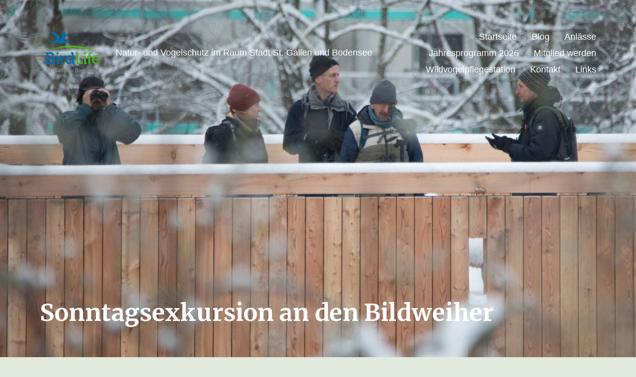

--- FILE ---
content_type: text/html; charset=UTF-8
request_url: https://birdlife-stgallen-bodensee.ch/sonntagsexkursion-an-den-bildweiher/
body_size: 17855
content:
<!DOCTYPE html>

<html class="no-js" lang="de">

	<head>

		<meta http-equiv="content-type" content="text/html" charset="UTF-8" />
		<meta name="viewport" content="width=device-width, initial-scale=1.0" />

		<link rel="profile" href="http://gmpg.org/xfn/11">

		<title>Sonntagsexkursion an den Bildweiher &#8211; BirdLife St. Gallen-Bodensee</title>
<meta name='robots' content='max-image-preview:large' />
	<style>img:is([sizes="auto" i], [sizes^="auto," i]) { contain-intrinsic-size: 3000px 1500px }</style>
	<link rel="alternate" type="application/rss+xml" title="BirdLife St. Gallen-Bodensee &raquo; Feed" href="https://birdlife-stgallen-bodensee.ch/feed/" />
<link rel="alternate" type="application/rss+xml" title="BirdLife St. Gallen-Bodensee &raquo; Kommentar-Feed" href="https://birdlife-stgallen-bodensee.ch/comments/feed/" />
<script type="text/javascript">
/* <![CDATA[ */
window._wpemojiSettings = {"baseUrl":"https:\/\/s.w.org\/images\/core\/emoji\/16.0.1\/72x72\/","ext":".png","svgUrl":"https:\/\/s.w.org\/images\/core\/emoji\/16.0.1\/svg\/","svgExt":".svg","source":{"concatemoji":"https:\/\/birdlife-stgallen-bodensee.ch\/wp-includes\/js\/wp-emoji-release.min.js?ver=6.8.3"}};
/*! This file is auto-generated */
!function(s,n){var o,i,e;function c(e){try{var t={supportTests:e,timestamp:(new Date).valueOf()};sessionStorage.setItem(o,JSON.stringify(t))}catch(e){}}function p(e,t,n){e.clearRect(0,0,e.canvas.width,e.canvas.height),e.fillText(t,0,0);var t=new Uint32Array(e.getImageData(0,0,e.canvas.width,e.canvas.height).data),a=(e.clearRect(0,0,e.canvas.width,e.canvas.height),e.fillText(n,0,0),new Uint32Array(e.getImageData(0,0,e.canvas.width,e.canvas.height).data));return t.every(function(e,t){return e===a[t]})}function u(e,t){e.clearRect(0,0,e.canvas.width,e.canvas.height),e.fillText(t,0,0);for(var n=e.getImageData(16,16,1,1),a=0;a<n.data.length;a++)if(0!==n.data[a])return!1;return!0}function f(e,t,n,a){switch(t){case"flag":return n(e,"\ud83c\udff3\ufe0f\u200d\u26a7\ufe0f","\ud83c\udff3\ufe0f\u200b\u26a7\ufe0f")?!1:!n(e,"\ud83c\udde8\ud83c\uddf6","\ud83c\udde8\u200b\ud83c\uddf6")&&!n(e,"\ud83c\udff4\udb40\udc67\udb40\udc62\udb40\udc65\udb40\udc6e\udb40\udc67\udb40\udc7f","\ud83c\udff4\u200b\udb40\udc67\u200b\udb40\udc62\u200b\udb40\udc65\u200b\udb40\udc6e\u200b\udb40\udc67\u200b\udb40\udc7f");case"emoji":return!a(e,"\ud83e\udedf")}return!1}function g(e,t,n,a){var r="undefined"!=typeof WorkerGlobalScope&&self instanceof WorkerGlobalScope?new OffscreenCanvas(300,150):s.createElement("canvas"),o=r.getContext("2d",{willReadFrequently:!0}),i=(o.textBaseline="top",o.font="600 32px Arial",{});return e.forEach(function(e){i[e]=t(o,e,n,a)}),i}function t(e){var t=s.createElement("script");t.src=e,t.defer=!0,s.head.appendChild(t)}"undefined"!=typeof Promise&&(o="wpEmojiSettingsSupports",i=["flag","emoji"],n.supports={everything:!0,everythingExceptFlag:!0},e=new Promise(function(e){s.addEventListener("DOMContentLoaded",e,{once:!0})}),new Promise(function(t){var n=function(){try{var e=JSON.parse(sessionStorage.getItem(o));if("object"==typeof e&&"number"==typeof e.timestamp&&(new Date).valueOf()<e.timestamp+604800&&"object"==typeof e.supportTests)return e.supportTests}catch(e){}return null}();if(!n){if("undefined"!=typeof Worker&&"undefined"!=typeof OffscreenCanvas&&"undefined"!=typeof URL&&URL.createObjectURL&&"undefined"!=typeof Blob)try{var e="postMessage("+g.toString()+"("+[JSON.stringify(i),f.toString(),p.toString(),u.toString()].join(",")+"));",a=new Blob([e],{type:"text/javascript"}),r=new Worker(URL.createObjectURL(a),{name:"wpTestEmojiSupports"});return void(r.onmessage=function(e){c(n=e.data),r.terminate(),t(n)})}catch(e){}c(n=g(i,f,p,u))}t(n)}).then(function(e){for(var t in e)n.supports[t]=e[t],n.supports.everything=n.supports.everything&&n.supports[t],"flag"!==t&&(n.supports.everythingExceptFlag=n.supports.everythingExceptFlag&&n.supports[t]);n.supports.everythingExceptFlag=n.supports.everythingExceptFlag&&!n.supports.flag,n.DOMReady=!1,n.readyCallback=function(){n.DOMReady=!0}}).then(function(){return e}).then(function(){var e;n.supports.everything||(n.readyCallback(),(e=n.source||{}).concatemoji?t(e.concatemoji):e.wpemoji&&e.twemoji&&(t(e.twemoji),t(e.wpemoji)))}))}((window,document),window._wpemojiSettings);
/* ]]> */
</script>
<style id='wp-emoji-styles-inline-css' type='text/css'>

	img.wp-smiley, img.emoji {
		display: inline !important;
		border: none !important;
		box-shadow: none !important;
		height: 1em !important;
		width: 1em !important;
		margin: 0 0.07em !important;
		vertical-align: -0.1em !important;
		background: none !important;
		padding: 0 !important;
	}
</style>
<link rel='stylesheet' id='wp-block-library-css' href='https://birdlife-stgallen-bodensee.ch/wp-includes/css/dist/block-library/style.min.css?ver=6.8.3' type='text/css' media='all' />
<style id='classic-theme-styles-inline-css' type='text/css'>
/*! This file is auto-generated */
.wp-block-button__link{color:#fff;background-color:#32373c;border-radius:9999px;box-shadow:none;text-decoration:none;padding:calc(.667em + 2px) calc(1.333em + 2px);font-size:1.125em}.wp-block-file__button{background:#32373c;color:#fff;text-decoration:none}
</style>
<style id='global-styles-inline-css' type='text/css'>
:root{--wp--preset--aspect-ratio--square: 1;--wp--preset--aspect-ratio--4-3: 4/3;--wp--preset--aspect-ratio--3-4: 3/4;--wp--preset--aspect-ratio--3-2: 3/2;--wp--preset--aspect-ratio--2-3: 2/3;--wp--preset--aspect-ratio--16-9: 16/9;--wp--preset--aspect-ratio--9-16: 9/16;--wp--preset--color--black: #000000;--wp--preset--color--cyan-bluish-gray: #abb8c3;--wp--preset--color--white: #ffffff;--wp--preset--color--pale-pink: #f78da7;--wp--preset--color--vivid-red: #cf2e2e;--wp--preset--color--luminous-vivid-orange: #ff6900;--wp--preset--color--luminous-vivid-amber: #fcb900;--wp--preset--color--light-green-cyan: #7bdcb5;--wp--preset--color--vivid-green-cyan: #00d084;--wp--preset--color--pale-cyan-blue: #8ed1fc;--wp--preset--color--vivid-cyan-blue: #0693e3;--wp--preset--color--vivid-purple: #9b51e0;--wp--preset--color--accent: #210068;--wp--preset--color--primary: #062421;--wp--preset--color--headings: #062421;--wp--preset--color--buttons-background: #eaaf77;--wp--preset--color--buttons-text: #ffffff;--wp--preset--color--secondary: #547473;--wp--preset--color--border: #84a4a5;--wp--preset--color--light-background: #94b5b5;--wp--preset--color--background: #e2eade;--wp--preset--gradient--vivid-cyan-blue-to-vivid-purple: linear-gradient(135deg,rgba(6,147,227,1) 0%,rgb(155,81,224) 100%);--wp--preset--gradient--light-green-cyan-to-vivid-green-cyan: linear-gradient(135deg,rgb(122,220,180) 0%,rgb(0,208,130) 100%);--wp--preset--gradient--luminous-vivid-amber-to-luminous-vivid-orange: linear-gradient(135deg,rgba(252,185,0,1) 0%,rgba(255,105,0,1) 100%);--wp--preset--gradient--luminous-vivid-orange-to-vivid-red: linear-gradient(135deg,rgba(255,105,0,1) 0%,rgb(207,46,46) 100%);--wp--preset--gradient--very-light-gray-to-cyan-bluish-gray: linear-gradient(135deg,rgb(238,238,238) 0%,rgb(169,184,195) 100%);--wp--preset--gradient--cool-to-warm-spectrum: linear-gradient(135deg,rgb(74,234,220) 0%,rgb(151,120,209) 20%,rgb(207,42,186) 40%,rgb(238,44,130) 60%,rgb(251,105,98) 80%,rgb(254,248,76) 100%);--wp--preset--gradient--blush-light-purple: linear-gradient(135deg,rgb(255,206,236) 0%,rgb(152,150,240) 100%);--wp--preset--gradient--blush-bordeaux: linear-gradient(135deg,rgb(254,205,165) 0%,rgb(254,45,45) 50%,rgb(107,0,62) 100%);--wp--preset--gradient--luminous-dusk: linear-gradient(135deg,rgb(255,203,112) 0%,rgb(199,81,192) 50%,rgb(65,88,208) 100%);--wp--preset--gradient--pale-ocean: linear-gradient(135deg,rgb(255,245,203) 0%,rgb(182,227,212) 50%,rgb(51,167,181) 100%);--wp--preset--gradient--electric-grass: linear-gradient(135deg,rgb(202,248,128) 0%,rgb(113,206,126) 100%);--wp--preset--gradient--midnight: linear-gradient(135deg,rgb(2,3,129) 0%,rgb(40,116,252) 100%);--wp--preset--font-size--small: 16px;--wp--preset--font-size--medium: 20px;--wp--preset--font-size--large: 24px;--wp--preset--font-size--x-large: 42px;--wp--preset--font-size--normal: 19px;--wp--preset--font-size--larger: 32px;--wp--preset--spacing--20: 0.44rem;--wp--preset--spacing--30: 0.67rem;--wp--preset--spacing--40: 1rem;--wp--preset--spacing--50: 1.5rem;--wp--preset--spacing--60: 2.25rem;--wp--preset--spacing--70: 3.38rem;--wp--preset--spacing--80: 5.06rem;--wp--preset--shadow--natural: 6px 6px 9px rgba(0, 0, 0, 0.2);--wp--preset--shadow--deep: 12px 12px 50px rgba(0, 0, 0, 0.4);--wp--preset--shadow--sharp: 6px 6px 0px rgba(0, 0, 0, 0.2);--wp--preset--shadow--outlined: 6px 6px 0px -3px rgba(255, 255, 255, 1), 6px 6px rgba(0, 0, 0, 1);--wp--preset--shadow--crisp: 6px 6px 0px rgba(0, 0, 0, 1);}:where(.is-layout-flex){gap: 0.5em;}:where(.is-layout-grid){gap: 0.5em;}body .is-layout-flex{display: flex;}.is-layout-flex{flex-wrap: wrap;align-items: center;}.is-layout-flex > :is(*, div){margin: 0;}body .is-layout-grid{display: grid;}.is-layout-grid > :is(*, div){margin: 0;}:where(.wp-block-columns.is-layout-flex){gap: 2em;}:where(.wp-block-columns.is-layout-grid){gap: 2em;}:where(.wp-block-post-template.is-layout-flex){gap: 1.25em;}:where(.wp-block-post-template.is-layout-grid){gap: 1.25em;}.has-black-color{color: var(--wp--preset--color--black) !important;}.has-cyan-bluish-gray-color{color: var(--wp--preset--color--cyan-bluish-gray) !important;}.has-white-color{color: var(--wp--preset--color--white) !important;}.has-pale-pink-color{color: var(--wp--preset--color--pale-pink) !important;}.has-vivid-red-color{color: var(--wp--preset--color--vivid-red) !important;}.has-luminous-vivid-orange-color{color: var(--wp--preset--color--luminous-vivid-orange) !important;}.has-luminous-vivid-amber-color{color: var(--wp--preset--color--luminous-vivid-amber) !important;}.has-light-green-cyan-color{color: var(--wp--preset--color--light-green-cyan) !important;}.has-vivid-green-cyan-color{color: var(--wp--preset--color--vivid-green-cyan) !important;}.has-pale-cyan-blue-color{color: var(--wp--preset--color--pale-cyan-blue) !important;}.has-vivid-cyan-blue-color{color: var(--wp--preset--color--vivid-cyan-blue) !important;}.has-vivid-purple-color{color: var(--wp--preset--color--vivid-purple) !important;}.has-black-background-color{background-color: var(--wp--preset--color--black) !important;}.has-cyan-bluish-gray-background-color{background-color: var(--wp--preset--color--cyan-bluish-gray) !important;}.has-white-background-color{background-color: var(--wp--preset--color--white) !important;}.has-pale-pink-background-color{background-color: var(--wp--preset--color--pale-pink) !important;}.has-vivid-red-background-color{background-color: var(--wp--preset--color--vivid-red) !important;}.has-luminous-vivid-orange-background-color{background-color: var(--wp--preset--color--luminous-vivid-orange) !important;}.has-luminous-vivid-amber-background-color{background-color: var(--wp--preset--color--luminous-vivid-amber) !important;}.has-light-green-cyan-background-color{background-color: var(--wp--preset--color--light-green-cyan) !important;}.has-vivid-green-cyan-background-color{background-color: var(--wp--preset--color--vivid-green-cyan) !important;}.has-pale-cyan-blue-background-color{background-color: var(--wp--preset--color--pale-cyan-blue) !important;}.has-vivid-cyan-blue-background-color{background-color: var(--wp--preset--color--vivid-cyan-blue) !important;}.has-vivid-purple-background-color{background-color: var(--wp--preset--color--vivid-purple) !important;}.has-black-border-color{border-color: var(--wp--preset--color--black) !important;}.has-cyan-bluish-gray-border-color{border-color: var(--wp--preset--color--cyan-bluish-gray) !important;}.has-white-border-color{border-color: var(--wp--preset--color--white) !important;}.has-pale-pink-border-color{border-color: var(--wp--preset--color--pale-pink) !important;}.has-vivid-red-border-color{border-color: var(--wp--preset--color--vivid-red) !important;}.has-luminous-vivid-orange-border-color{border-color: var(--wp--preset--color--luminous-vivid-orange) !important;}.has-luminous-vivid-amber-border-color{border-color: var(--wp--preset--color--luminous-vivid-amber) !important;}.has-light-green-cyan-border-color{border-color: var(--wp--preset--color--light-green-cyan) !important;}.has-vivid-green-cyan-border-color{border-color: var(--wp--preset--color--vivid-green-cyan) !important;}.has-pale-cyan-blue-border-color{border-color: var(--wp--preset--color--pale-cyan-blue) !important;}.has-vivid-cyan-blue-border-color{border-color: var(--wp--preset--color--vivid-cyan-blue) !important;}.has-vivid-purple-border-color{border-color: var(--wp--preset--color--vivid-purple) !important;}.has-vivid-cyan-blue-to-vivid-purple-gradient-background{background: var(--wp--preset--gradient--vivid-cyan-blue-to-vivid-purple) !important;}.has-light-green-cyan-to-vivid-green-cyan-gradient-background{background: var(--wp--preset--gradient--light-green-cyan-to-vivid-green-cyan) !important;}.has-luminous-vivid-amber-to-luminous-vivid-orange-gradient-background{background: var(--wp--preset--gradient--luminous-vivid-amber-to-luminous-vivid-orange) !important;}.has-luminous-vivid-orange-to-vivid-red-gradient-background{background: var(--wp--preset--gradient--luminous-vivid-orange-to-vivid-red) !important;}.has-very-light-gray-to-cyan-bluish-gray-gradient-background{background: var(--wp--preset--gradient--very-light-gray-to-cyan-bluish-gray) !important;}.has-cool-to-warm-spectrum-gradient-background{background: var(--wp--preset--gradient--cool-to-warm-spectrum) !important;}.has-blush-light-purple-gradient-background{background: var(--wp--preset--gradient--blush-light-purple) !important;}.has-blush-bordeaux-gradient-background{background: var(--wp--preset--gradient--blush-bordeaux) !important;}.has-luminous-dusk-gradient-background{background: var(--wp--preset--gradient--luminous-dusk) !important;}.has-pale-ocean-gradient-background{background: var(--wp--preset--gradient--pale-ocean) !important;}.has-electric-grass-gradient-background{background: var(--wp--preset--gradient--electric-grass) !important;}.has-midnight-gradient-background{background: var(--wp--preset--gradient--midnight) !important;}.has-small-font-size{font-size: var(--wp--preset--font-size--small) !important;}.has-medium-font-size{font-size: var(--wp--preset--font-size--medium) !important;}.has-large-font-size{font-size: var(--wp--preset--font-size--large) !important;}.has-x-large-font-size{font-size: var(--wp--preset--font-size--x-large) !important;}
:where(.wp-block-post-template.is-layout-flex){gap: 1.25em;}:where(.wp-block-post-template.is-layout-grid){gap: 1.25em;}
:where(.wp-block-columns.is-layout-flex){gap: 2em;}:where(.wp-block-columns.is-layout-grid){gap: 2em;}
:root :where(.wp-block-pullquote){font-size: 1.5em;line-height: 1.6;}
</style>
<link rel='stylesheet' id='contact-form-7-css' href='https://birdlife-stgallen-bodensee.ch/wp-content/plugins/contact-form-7/includes/css/styles.css?ver=6.1.2' type='text/css' media='all' />
<link rel='stylesheet' id='wp-smart-crop-renderer-css' href='https://birdlife-stgallen-bodensee.ch/wp-content/plugins/wp-smartcrop/css/image-renderer.css?ver=2.0.10' type='text/css' media='all' />
<link rel='stylesheet' id='chaplin-google-fonts-css' href='//fonts.googleapis.com/css?family=Merriweather%3A400%2C700%2C400italic%2C700italic&#038;ver=1' type='text/css' media='all' />
<link rel='stylesheet' id='chaplin-style-css' href='https://birdlife-stgallen-bodensee.ch/wp-content/themes/chaplin/style.css?ver=2.6.8' type='text/css' media='all' />
<style id='chaplin-style-inline-css' type='text/css'>
:root{--headings-font:Merriweather,Georgia,'Times New Roman',Times,serif;--background-color:#e2eade;--primary-color:#062421;--headings-color:#062421;--buttons-background-color:#eaaf77;--buttons-text-color:#ffffff;--secondary-color:#547473;--accent-color:#210068;--border-color:#84a4a5;--light-background-color:#94b5b5}h1,h2,h3,h4,h5,h6,.faux-heading,.ff-headings{font-family:Merriweather,Georgia,'Times New Roman',Times,serif}.bg-body-background,.bg-body-background-hover:hover,:root .has-background-background-color,body,:root body.custom-background,.menu-modal,.header-inner.is-sticky{background-color:#e2eade}@supports ( color:color( display-p3 0 0 0 / 1 ) ){.bg-body-background,.bg-body-background-hover:hover,:root .has-background-background-color,body,:root body.custom-background,.menu-modal,.header-inner.is-sticky{background-color:color( display-p3 0.886 0.918 0.871 / 1 )}}.border-color-body-background,.border-color-body-background-hover:hover{border-color:#e2eade}@supports ( color:color( display-p3 0 0 0 / 1 ) ){.border-color-body-background,.border-color-body-background-hover:hover{border-color:color( display-p3 0.886 0.918 0.871 / 1 )}}#pagination .loader.same-primary-border-color{border-top-color:#e2eade}@supports ( color:color( display-p3 0 0 0 / 1 ) ){#pagination .loader.same-primary-border-color{border-top-color:color( display-p3 0.886 0.918 0.871 / 1 )}}.color-body-background,.color-body-background-hover:hover,:root .has-background-color,button,.button,.faux-button,.wp-block-button__link,:root .wp-block-file a.wp-block-file__button,input[type='button'],input[type='reset'],input[type='submit'],:root .woocommerce #respond input#submit,:root .woocommerce a.button,:root .woocommerce button.button,:root .woocommerce input.button{color:#e2eade}@supports ( color:color( display-p3 0 0 0 / 1 ) ){.color-body-background,.color-body-background-hover:hover,:root .has-background-color,button,.button,.faux-button,.wp-block-button__link,:root .wp-block-file a.wp-block-file__button,input[type='button'],input[type='reset'],input[type='submit'],:root .woocommerce #respond input#submit,:root .woocommerce a.button,:root .woocommerce button.button,:root .woocommerce input.button{color:color( display-p3 0.886 0.918 0.871 / 1 )}}.fill-children-body-background,.fill-children-body-background *{fill:#e2eade}@supports ( color:color( display-p3 0 0 0 / 1 ) ){.fill-children-body-background,.fill-children-body-background *{fill:color( display-p3 0.886 0.918 0.871 / 1 )}}.bg-primary,.bg-primary-hover:hover,:root .has-primary-background-color{background-color:#062421}@supports ( color:color( display-p3 0 0 0 / 1 ) ){.bg-primary,.bg-primary-hover:hover,:root .has-primary-background-color{background-color:color( display-p3 0.024 0.141 0.129 / 1 )}}.border-color-primary,.border-color-primary-hover:hover{border-color:#062421}@supports ( color:color( display-p3 0 0 0 / 1 ) ){.border-color-primary,.border-color-primary-hover:hover{border-color:color( display-p3 0.024 0.141 0.129 / 1 )}}.color-primary,.color-primary-hover:hover,:root .has-primary-color,body,.main-menu-alt ul li{color:#062421}@supports ( color:color( display-p3 0 0 0 / 1 ) ){.color-primary,.color-primary-hover:hover,:root .has-primary-color,body,.main-menu-alt ul li{color:color( display-p3 0.024 0.141 0.129 / 1 )}}.fill-children-primary,.fill-children-primary *{fill:#062421}@supports ( color:color( display-p3 0 0 0 / 1 ) ){.fill-children-primary,.fill-children-primary *{fill:color( display-p3 0.024 0.141 0.129 / 1 )}}h1,h2,h3,h4,h5,h6,.faux-heading{color:#062421}@supports ( color:color( display-p3 0 0 0 / 1 ) ){h1,h2,h3,h4,h5,h6,.faux-heading{color:color( display-p3 0.024 0.141 0.129 / 1 )}}.bg-secondary,.bg-secondary-hover:hover,:root .has-secondary-background-color{background-color:#547473}@supports ( color:color( display-p3 0 0 0 / 1 ) ){.bg-secondary,.bg-secondary-hover:hover,:root .has-secondary-background-color{background-color:color( display-p3 0.329 0.455 0.451 / 1 )}}.border-color-secondary,.border-color-secondary-hover:hover{border-color:#547473}@supports ( color:color( display-p3 0 0 0 / 1 ) ){.border-color-secondary,.border-color-secondary-hover:hover{border-color:color( display-p3 0.329 0.455 0.451 / 1 )}}.color-secondary,.color-secondary-hover:hover,:root .has-secondary-color,.wp-block-latest-comments time,.wp-block-latest-posts time{color:#547473}@supports ( color:color( display-p3 0 0 0 / 1 ) ){.color-secondary,.color-secondary-hover:hover,:root .has-secondary-color,.wp-block-latest-comments time,.wp-block-latest-posts time{color:color( display-p3 0.329 0.455 0.451 / 1 )}}::-webkit-input-placeholder{color:#547473}@supports ( color:color( display-p3 0 0 0 / 1 ) ){::-webkit-input-placeholder{color:color( display-p3 0.329 0.455 0.451 / 1 )}}::-moz-placeholder{color:#547473}@supports ( color:color( display-p3 0 0 0 / 1 ) ){::-moz-placeholder{color:color( display-p3 0.329 0.455 0.451 / 1 )}}:-moz-placeholder{color:#547473}@supports ( color:color( display-p3 0 0 0 / 1 ) ){:-moz-placeholder{color:color( display-p3 0.329 0.455 0.451 / 1 )}}:-ms-input-placeholder{color:#547473}@supports ( color:color( display-p3 0 0 0 / 1 ) ){:-ms-input-placeholder{color:color( display-p3 0.329 0.455 0.451 / 1 )}}::placeholder{color:#547473}@supports ( color:color( display-p3 0 0 0 / 1 ) ){::placeholder{color:color( display-p3 0.329 0.455 0.451 / 1 )}}.fill-children-secondary,.fill-children-secondary *{fill:#547473}@supports ( color:color( display-p3 0 0 0 / 1 ) ){.fill-children-secondary,.fill-children-secondary *{fill:color( display-p3 0.329 0.455 0.451 / 1 )}}.bg-accent,.bg-accent-hover:hover,:root .has-accent-background-color,button,.button,.faux-button,.wp-block-button__link,:root .wp-block-file a.wp-block-file__button,input[type='button'],input[type='reset'],input[type='submit'],:root .woocommerce #respond input#submit,:root .woocommerce a.button,:root .woocommerce button.button,:root .woocommerce input.button{background-color:#210068}@supports ( color:color( display-p3 0 0 0 / 1 ) ){.bg-accent,.bg-accent-hover:hover,:root .has-accent-background-color,button,.button,.faux-button,.wp-block-button__link,:root .wp-block-file a.wp-block-file__button,input[type='button'],input[type='reset'],input[type='submit'],:root .woocommerce #respond input#submit,:root .woocommerce a.button,:root .woocommerce button.button,:root .woocommerce input.button{background-color:color( display-p3 0.129 0 0.408 / 1 )}}.border-color-accent,.border-color-accent-hover:hover,blockquote{border-color:#210068}@supports ( color:color( display-p3 0 0 0 / 1 ) ){.border-color-accent,.border-color-accent-hover:hover,blockquote{border-color:color( display-p3 0.129 0 0.408 / 1 )}}.color-accent,.color-accent-hover:hover,:root .has-accent-color,a,.is-style-outline .wp-block-button__link:not(.has-text-color),.wp-block-button__link.is-style-outline{color:#210068}@supports ( color:color( display-p3 0 0 0 / 1 ) ){.color-accent,.color-accent-hover:hover,:root .has-accent-color,a,.is-style-outline .wp-block-button__link:not(.has-text-color),.wp-block-button__link.is-style-outline{color:color( display-p3 0.129 0 0.408 / 1 )}}.fill-children-accent,.fill-children-accent *{fill:#210068}@supports ( color:color( display-p3 0 0 0 / 1 ) ){.fill-children-accent,.fill-children-accent *{fill:color( display-p3 0.129 0 0.408 / 1 )}}button,.button,.faux-button,.wp-block-button__link,:root .wp-block-file a.wp-block-file__button,input[type='button'],input[type='reset'],input[type='submit'],:root .woocommerce #respond input#submit,:root .woocommerce a.button,:root .woocommerce button.button,:root .woocommerce input.button,:root .has-buttons-background-background-color{background-color:#eaaf77}@supports ( color:color( display-p3 0 0 0 / 1 ) ){button,.button,.faux-button,.wp-block-button__link,:root .wp-block-file a.wp-block-file__button,input[type='button'],input[type='reset'],input[type='submit'],:root .woocommerce #respond input#submit,:root .woocommerce a.button,:root .woocommerce button.button,:root .woocommerce input.button,:root .has-buttons-background-background-color{background-color:color( display-p3 0.918 0.686 0.467 / 1 )}}:root .has-buttons-background-color,.is-style-outline .wp-block-button__link:not(.has-text-color),.wp-block-button__link.is-style-outline{color:#eaaf77}@supports ( color:color( display-p3 0 0 0 / 1 ) ){:root .has-buttons-background-color,.is-style-outline .wp-block-button__link:not(.has-text-color),.wp-block-button__link.is-style-outline{color:color( display-p3 0.918 0.686 0.467 / 1 )}}:root .has-buttons-text-background-color{background-color:#ffffff}@supports ( color:color( display-p3 0 0 0 / 1 ) ){:root .has-buttons-text-background-color{background-color:color( display-p3 1 1 1 / 1 )}}button,.button,.faux-button,.wp-block-button__link,:root .wp-block-file a.wp-block-file__button,input[type='button'],input[type='reset'],input[type='submit'],:root .woocommerce #respond input#submit,:root .woocommerce a.button,:root .woocommerce button.button,:root .woocommerce input.button,:root .has-buttons-text-color{color:#ffffff}@supports ( color:color( display-p3 0 0 0 / 1 ) ){button,.button,.faux-button,.wp-block-button__link,:root .wp-block-file a.wp-block-file__button,input[type='button'],input[type='reset'],input[type='submit'],:root .woocommerce #respond input#submit,:root .woocommerce a.button,:root .woocommerce button.button,:root .woocommerce input.button,:root .has-buttons-text-color{color:color( display-p3 1 1 1 / 1 )}}.bg-border,.bg-border-hover:hover,:root .has-border-background-color,caption{background-color:#84a4a5}@supports ( color:color( display-p3 0 0 0 / 1 ) ){.bg-border,.bg-border-hover:hover,:root .has-border-background-color,caption{background-color:color( display-p3 0.518 0.643 0.647 / 1 )}}.border-color-border,.border-color-border-hover:hover,pre,th,td,input,textarea,fieldset,.main-menu li,button.sub-menu-toggle,.wp-block-latest-posts.is-grid li,.wp-block-calendar,.footer-menu li,.comment .comment,.post-navigation,.related-posts,.widget,.select2-container .select2-selection--single{border-color:#84a4a5}@supports ( color:color( display-p3 0 0 0 / 1 ) ){.border-color-border,.border-color-border-hover:hover,pre,th,td,input,textarea,fieldset,.main-menu li,button.sub-menu-toggle,.wp-block-latest-posts.is-grid li,.wp-block-calendar,.footer-menu li,.comment .comment,.post-navigation,.related-posts,.widget,.select2-container .select2-selection--single{border-color:color( display-p3 0.518 0.643 0.647 / 1 )}}.color-border,.color-border-hover:hover,:root .has-border-color,hr{color:#84a4a5}@supports ( color:color( display-p3 0 0 0 / 1 ) ){.color-border,.color-border-hover:hover,:root .has-border-color,hr{color:color( display-p3 0.518 0.643 0.647 / 1 )}}.fill-children-border,.fill-children-border *{fill:#84a4a5}@supports ( color:color( display-p3 0 0 0 / 1 ) ){.fill-children-border,.fill-children-border *{fill:color( display-p3 0.518 0.643 0.647 / 1 )}}.bg-light-background,.bg-light-background-hover:hover,:root .has-light-background-background-color,code,kbd,samp,table.is-style-stripes tr:nth-child( odd ){background-color:#94b5b5}@supports ( color:color( display-p3 0 0 0 / 1 ) ){.bg-light-background,.bg-light-background-hover:hover,:root .has-light-background-background-color,code,kbd,samp,table.is-style-stripes tr:nth-child( odd ){background-color:color( display-p3 0.58 0.71 0.71 / 1 )}}.border-color-light-background,.border-color-light-background-hover:hover{border-color:#94b5b5}@supports ( color:color( display-p3 0 0 0 / 1 ) ){.border-color-light-background,.border-color-light-background-hover:hover{border-color:color( display-p3 0.58 0.71 0.71 / 1 )}}.color-light-background,.color-light-background-hover:hover,:root .has-light-background-color,.main-menu-alt ul{color:#94b5b5}@supports ( color:color( display-p3 0 0 0 / 1 ) ){.color-light-background,.color-light-background-hover:hover,:root .has-light-background-color,.main-menu-alt ul{color:color( display-p3 0.58 0.71 0.71 / 1 )}}.fill-children-light-background,.fill-children-light-background *{fill:#94b5b5}@supports ( color:color( display-p3 0 0 0 / 1 ) ){.fill-children-light-background,.fill-children-light-background *{fill:color( display-p3 0.58 0.71 0.71 / 1 )}}
</style>
<link rel='stylesheet' id='chaplin-print-styles-css' href='https://birdlife-stgallen-bodensee.ch/wp-content/themes/chaplin/assets/css/print.css?ver=2.6.8' type='text/css' media='print' />
<link rel='stylesheet' id='slb_core-css' href='https://birdlife-stgallen-bodensee.ch/wp-content/plugins/simple-lightbox/client/css/app.css?ver=2.9.4' type='text/css' media='all' />
<script type="text/javascript" src="https://birdlife-stgallen-bodensee.ch/wp-includes/js/jquery/jquery.min.js?ver=3.7.1" id="jquery-core-js"></script>
<script type="text/javascript" src="https://birdlife-stgallen-bodensee.ch/wp-includes/js/jquery/jquery-migrate.min.js?ver=3.4.1" id="jquery-migrate-js"></script>
<script type="text/javascript" src="https://birdlife-stgallen-bodensee.ch/wp-includes/js/imagesloaded.min.js?ver=5.0.0" id="imagesloaded-js"></script>
<script type="text/javascript" src="https://birdlife-stgallen-bodensee.ch/wp-content/themes/chaplin/assets/js/modernizr-touchevents.min.js?ver=3.6.0" id="chaplin-modernizr-js"></script>
<script type="text/javascript" id="chaplin-construct-js-extra">
/* <![CDATA[ */
var chaplin_ajax_load_more = {"ajaxurl":"https:\/\/birdlife-stgallen-bodensee.ch\/wp-admin\/admin-ajax.php"};
/* ]]> */
</script>
<script type="text/javascript" src="https://birdlife-stgallen-bodensee.ch/wp-content/themes/chaplin/assets/js/construct.js?ver=2.6.8" id="chaplin-construct-js"></script>
<link rel="https://api.w.org/" href="https://birdlife-stgallen-bodensee.ch/wp-json/" /><link rel="alternate" title="JSON" type="application/json" href="https://birdlife-stgallen-bodensee.ch/wp-json/wp/v2/posts/1322" /><link rel="EditURI" type="application/rsd+xml" title="RSD" href="https://birdlife-stgallen-bodensee.ch/xmlrpc.php?rsd" />
<meta name="generator" content="WordPress 6.8.3" />
<link rel="canonical" href="https://birdlife-stgallen-bodensee.ch/sonntagsexkursion-an-den-bildweiher/" />
<link rel='shortlink' href='https://birdlife-stgallen-bodensee.ch/?p=1322' />
<link rel="alternate" title="oEmbed (JSON)" type="application/json+oembed" href="https://birdlife-stgallen-bodensee.ch/wp-json/oembed/1.0/embed?url=https%3A%2F%2Fbirdlife-stgallen-bodensee.ch%2Fsonntagsexkursion-an-den-bildweiher%2F" />
<link rel="alternate" title="oEmbed (XML)" type="text/xml+oembed" href="https://birdlife-stgallen-bodensee.ch/wp-json/oembed/1.0/embed?url=https%3A%2F%2Fbirdlife-stgallen-bodensee.ch%2Fsonntagsexkursion-an-den-bildweiher%2F&#038;format=xml" />
<style type="text/css"><!--
/* Forms */


.webling-form__group {
	margin: 1.5em 0;
}

.webling-form__required {
	color: red;
}

.webling-form__input,
.webling-form__select,
.webling-form__multiselect,
.webling-form__textarea {
	width: 100%;
	display: block;
	box-sizing: border-box;
}


.webling-form__input,
.webling-form__textarea {
	padding: 0.5em;
}

.webling-form__group--hidden .webling-form__label {
	display: none;
}

.webling-form__group--left .webling-form__label {
	display: block;
	width: 33%;
	float: left;
	padding: 0.5em 0;
}

.webling-form__group--left .webling-form__field {
	display: block;
	width: 67%;
	float: left;
}

.webling-form__group--left:after {
	content: '';
	display: block;
	clear: both;
}

ul.webling-form__multiselect {
	list-style: none;
	margin: 0.5em 0;
}

.webling-form__select {
	margin: 0.5em 0;
	padding: 0.5em;
}

input.webling-form__checkbox {
	vertical-align: middle;
}

/* hide h0nèyp0t */
#webling-form-field_0 {
	display: none !important;
}

/* Responsive Breakpoint for phones < 768px */
@media only screen and (max-width: 47.9999em) {
	.webling-form__group--left .webling-form__label,
	.webling-form__group--left .webling-form__field {
		display: block;
		width: 100%;
		float: none;
	}

	.webling-form__group {
		margin: 1em 0;
	}
}


--></style>		<script>document.documentElement.className = document.documentElement.className.replace( 'no-js', 'js' );</script>
		<meta name="generator" content="Elementor 3.32.4; features: additional_custom_breakpoints; settings: css_print_method-external, google_font-enabled, font_display-auto">
			<style>
				.e-con.e-parent:nth-of-type(n+4):not(.e-lazyloaded):not(.e-no-lazyload),
				.e-con.e-parent:nth-of-type(n+4):not(.e-lazyloaded):not(.e-no-lazyload) * {
					background-image: none !important;
				}
				@media screen and (max-height: 1024px) {
					.e-con.e-parent:nth-of-type(n+3):not(.e-lazyloaded):not(.e-no-lazyload),
					.e-con.e-parent:nth-of-type(n+3):not(.e-lazyloaded):not(.e-no-lazyload) * {
						background-image: none !important;
					}
				}
				@media screen and (max-height: 640px) {
					.e-con.e-parent:nth-of-type(n+2):not(.e-lazyloaded):not(.e-no-lazyload),
					.e-con.e-parent:nth-of-type(n+2):not(.e-lazyloaded):not(.e-no-lazyload) * {
						background-image: none !important;
					}
				}
			</style>
			<style type="text/css" id="custom-background-css">
body.custom-background { background-color: #e2eade; }
</style>
	<link rel="icon" href="https://birdlife-stgallen-bodensee.ch/wp-content/uploads/2021/10/cropped-LOGO-BirdLife-St.Gallen_Bodensee_11.11.2020-32x32.png" sizes="32x32" />
<link rel="icon" href="https://birdlife-stgallen-bodensee.ch/wp-content/uploads/2021/10/cropped-LOGO-BirdLife-St.Gallen_Bodensee_11.11.2020-192x192.png" sizes="192x192" />
<link rel="apple-touch-icon" href="https://birdlife-stgallen-bodensee.ch/wp-content/uploads/2021/10/cropped-LOGO-BirdLife-St.Gallen_Bodensee_11.11.2020-180x180.png" />
<meta name="msapplication-TileImage" content="https://birdlife-stgallen-bodensee.ch/wp-content/uploads/2021/10/cropped-LOGO-BirdLife-St.Gallen_Bodensee_11.11.2020-270x270.png" />
		<style type="text/css" id="wp-custom-css">
			.cover-header.screen-height.screen-width.bg-image.bg-attachment-fixed{
    display: block;
    width: full;
    height: 50%; /* Adjust the height as needed */
    object-fit: cover;
    object-position: 80% 80%; /* Adjust this based on your focal point */
}
		</style>
		
	</head>

	<body class="wp-singular post-template post-template-template-cover post-template-template-cover-php single single-post postid-1322 single-format-standard custom-background wp-custom-logo wp-theme-chaplin pagination-type-button overlay-header overlay-header-has-text-color has-sticky-header disable-search-modal disable-menu-modal-on-desktop has-post-thumbnail has-single-pagination not-showing-comments template-cover elementor-default elementor-kit-286">

		
		<a class="skip-link faux-button" href="#site-content">Zum Inhalt springen</a>

		
			<header id="site-header">

				
				<div class="header-inner stick-me">

					<div class="section-inner">

						<div class="header-titles">

															<div class="site-logo faux-heading">
		<a href="https://birdlife-stgallen-bodensee.ch/" rel="home" class="custom-logo-link custom-logo">
			<img fetchpriority="high" src="https://birdlife-stgallen-bodensee.ch/wp-content/uploads/2020/12/cropped-LOGO-BirdLife-St.Gallen_Bodensee_11.11.2020.png" width="289" height="203"  />
		</a>

		<span class="screen-reader-text">BirdLife St. Gallen-Bodensee</span></div>
							
															<div class="site-description">Natur- und Vogelschutz im Raum Stadt St. Gallen und Bodensee</div>
							
						</div><!-- .header-titles -->

						<div class="header-navigation-wrapper">

							
							<div class="main-menu-alt-container hide-js">

								<ul class="main-menu-alt dropdown-menu reset-list-style">
									<li id="menu-item-24" class="menu-item menu-item-type-custom menu-item-object-custom menu-item-home menu-item-24"><a href="https://birdlife-stgallen-bodensee.ch/">Startseite</a></li>
<li id="menu-item-299" class="menu-item menu-item-type-taxonomy menu-item-object-category current-post-ancestor current-menu-parent current-post-parent menu-item-299"><a href="https://birdlife-stgallen-bodensee.ch/category/blog/">Blog</a></li>
<li id="menu-item-302" class="menu-item menu-item-type-taxonomy menu-item-object-category menu-item-302"><a href="https://birdlife-stgallen-bodensee.ch/category/anlaesse/">Anlässe</a></li>
<li id="menu-item-1496" class="menu-item menu-item-type-post_type menu-item-object-post menu-item-1496"><a href="https://birdlife-stgallen-bodensee.ch/jahresprogramm-2026/">Jahresprogramm 2026</a></li>
<li id="menu-item-40" class="menu-item menu-item-type-post_type menu-item-object-page menu-item-40"><a href="https://birdlife-stgallen-bodensee.ch/mitglied-werden/">Mitglied werden</a></li>
<li id="menu-item-461" class="menu-item menu-item-type-post_type menu-item-object-page menu-item-461"><a href="https://birdlife-stgallen-bodensee.ch/wildvogelpflegestation/">Wildvogelpflegestation</a></li>
<li id="menu-item-27" class="menu-item menu-item-type-post_type menu-item-object-page menu-item-27"><a href="https://birdlife-stgallen-bodensee.ch/kontakt/">Kontakt</a></li>
<li id="menu-item-447" class="menu-item menu-item-type-post_type menu-item-object-page menu-item-home menu-item-447"><a href="https://birdlife-stgallen-bodensee.ch/links/">Links</a></li>
								</ul><!-- .main-menu-alt -->

							</div><!-- .main-menu-alt-container -->

							
							<div class="header-toggles hide-no-js">

								
								<a href="#" class="toggle nav-toggle" data-toggle-target=".menu-modal" data-toggle-screen-lock="true" data-toggle-body-class="showing-menu-modal" aria-pressed="false" data-set-focus=".menu-modal" role="button">
									<div class="toggle-text">
										Menü									</div>
									<div class="bars">
										<div class="bar"></div>
										<div class="bar"></div>
										<div class="bar"></div>
									</div><!-- .bars -->
								</a><!-- .nav-toggle -->

								
							</div><!-- .header-toggles -->

							
						</div><!-- .header-navigation-wrapper -->

					</div><!-- .section-inner -->

				</div><!-- .header-inner -->

				
				
			</header><!-- #site-header -->

			<div class="menu-modal cover-modal" data-modal-target-string=".menu-modal" aria-expanded="false">

	<div class="menu-modal-inner modal-inner bg-body-background">

		<div class="menu-wrapper section-inner">

			<div class="menu-top">

				<div class="menu-modal-toggles header-toggles">

					<a href="#" class="toggle nav-toggle nav-untoggle" data-toggle-target=".menu-modal" data-toggle-screen-lock="true" data-toggle-body-class="showing-menu-modal" aria-pressed="false" data-set-focus="#site-header .nav-toggle" role="button"> 
						<div class="toggle-text">
							Schließen						</div>
						<div class="bars">
							<div class="bar"></div>
							<div class="bar"></div>
							<div class="bar"></div>
						</div><!-- .bars -->
					</a><!-- .nav-toggle -->

				</div><!-- .menu-modal-toggles -->

				
				<ul class="main-menu reset-list-style">
					<li class="menu-item menu-item-type-custom menu-item-object-custom menu-item-home menu-item-24"><div class="ancestor-wrapper"><a href="https://birdlife-stgallen-bodensee.ch/">Startseite</a></div><!-- .ancestor-wrapper --></li>
<li class="menu-item menu-item-type-taxonomy menu-item-object-category current-post-ancestor current-menu-parent current-post-parent menu-item-299"><div class="ancestor-wrapper"><a href="https://birdlife-stgallen-bodensee.ch/category/blog/">Blog</a></div><!-- .ancestor-wrapper --></li>
<li class="menu-item menu-item-type-taxonomy menu-item-object-category menu-item-302"><div class="ancestor-wrapper"><a href="https://birdlife-stgallen-bodensee.ch/category/anlaesse/">Anlässe</a></div><!-- .ancestor-wrapper --></li>
<li class="menu-item menu-item-type-post_type menu-item-object-post menu-item-1496"><div class="ancestor-wrapper"><a href="https://birdlife-stgallen-bodensee.ch/jahresprogramm-2026/">Jahresprogramm 2026</a></div><!-- .ancestor-wrapper --></li>
<li class="menu-item menu-item-type-post_type menu-item-object-page menu-item-40"><div class="ancestor-wrapper"><a href="https://birdlife-stgallen-bodensee.ch/mitglied-werden/">Mitglied werden</a></div><!-- .ancestor-wrapper --></li>
<li class="menu-item menu-item-type-post_type menu-item-object-page menu-item-461"><div class="ancestor-wrapper"><a href="https://birdlife-stgallen-bodensee.ch/wildvogelpflegestation/">Wildvogelpflegestation</a></div><!-- .ancestor-wrapper --></li>
<li class="menu-item menu-item-type-post_type menu-item-object-page menu-item-27"><div class="ancestor-wrapper"><a href="https://birdlife-stgallen-bodensee.ch/kontakt/">Kontakt</a></div><!-- .ancestor-wrapper --></li>
<li class="menu-item menu-item-type-post_type menu-item-object-page menu-item-home menu-item-447"><div class="ancestor-wrapper"><a href="https://birdlife-stgallen-bodensee.ch/links/">Links</a></div><!-- .ancestor-wrapper --></li>
				</ul><!-- .main-menu -->

				
			</div><!-- .menu-top -->

			<div class="menu-bottom">

				
				<p class="menu-copyright">&copy; 2026 <a href="https://birdlife-stgallen-bodensee.ch">BirdLife St. Gallen-Bodensee</a></p>

				
			</div><!-- .menu-bottom -->

		</div><!-- .menu-wrapper -->

	</div><!-- .menu-modal-inner -->

</div><!-- .menu-modal -->
		
<main id="site-content">

	<article class="section-inner post-1322 post type-post status-publish format-standard has-post-thumbnail hentry category-blog category-exkursion tag-bildweiher tag-kleinspecht tag-rauchschwalbe tag-sonntagsexkursion tag-waldwasserlaeufer tag-zilpzalp" id="post-1322">

	
<div class="cover-header screen-height screen-width bg-image" style="background-image: url( 'https://birdlife-stgallen-bodensee.ch/wp-content/uploads/2022/04/971A5387_1-scaled-e1649197373701-1980x1108.jpg' );">
	<div class="cover-header-inner-wrapper">
		<div class="cover-header-inner">
			<div class="cover-color-overlay color-accent opacity-0 blend-mode-normal" style="color: #0a0a0a;"></div>
			<img width="1980" height="1108" src="https://birdlife-stgallen-bodensee.ch/wp-content/uploads/2022/04/971A5387_1-scaled-e1649197373701-1980x1108.jpg" class="attachment-chaplin_fullscreen size-chaplin_fullscreen wp-post-image" alt="" decoding="async" srcset="https://birdlife-stgallen-bodensee.ch/wp-content/uploads/2022/04/971A5387_1-scaled-e1649197373701-1980x1108.jpg 1980w, https://birdlife-stgallen-bodensee.ch/wp-content/uploads/2022/04/971A5387_1-scaled-e1649197373701-300x168.jpg 300w, https://birdlife-stgallen-bodensee.ch/wp-content/uploads/2022/04/971A5387_1-scaled-e1649197373701-768x430.jpg 768w, https://birdlife-stgallen-bodensee.ch/wp-content/uploads/2022/04/971A5387_1-scaled-e1649197373701-1536x860.jpg 1536w, https://birdlife-stgallen-bodensee.ch/wp-content/uploads/2022/04/971A5387_1-scaled-e1649197373701-2048x1146.jpg 2048w, https://birdlife-stgallen-bodensee.ch/wp-content/uploads/2022/04/971A5387_1-scaled-e1649197373701-540x302.jpg 540w, https://birdlife-stgallen-bodensee.ch/wp-content/uploads/2022/04/971A5387_1-scaled-e1649197373701-1080x605.jpg 1080w" sizes="(max-width: 1980px) 100vw, 1980px" />			<div class="section-inner">
				<header class="entry-header">

	<h1 class="entry-title">Sonntagsexkursion an den Bildweiher</h1>
</header><!-- .entry-header -->
			</div><!-- .section-inner -->
		</div><!-- .cover-header-inner -->
	</div><!-- .cover-header-inner-wrapper -->
</div><!-- .cover-header -->


	<div class="post-inner" id="post-inner">

		<div class="entry-content">

			
<p>Trotz -3°C und 24 cm Neuschnee fanden sich am 3. April um 8 Uhr früh etwa 20 Unentwegte zum sonntäglichen Vogelbeobachtungs-Spaziergang am Bildweiher ein. Die Frage, ob bei dem Wetter auch die Vögel erscheinen würden, war schnell geklärt. Schon am Ausgangspunkt war eine überraschend grosse Stimmenvielfalt zu hören. Buch-, Grün- und Distelfinken, Amseln und Zilpzalpe kämpften um Aufmerksamkeit. Dazwischen immer wieder das leise Trommeln und der Ruf des Kleinspechtes. Nach einigem Suchen gelang es, ihn längere Zeit in einer Birke herumturnend zu beobachten.</p>



<figure class="wp-block-gallery has-nested-images columns-2 is-cropped wp-block-gallery-1 is-layout-flex wp-block-gallery-is-layout-flex">
<figure class="wp-block-image size-full"><a href="https://birdlife-stgallen-bodensee.ch/wp-content/uploads/2022/04/971A5365.jpg" data-slb-active="1" data-slb-asset="1719104863" data-slb-internal="0" data-slb-group="1322"><img decoding="async" width="2490" height="1660" data-id="1326" src="https://birdlife-stgallen-bodensee.ch/wp-content/uploads/2022/04/971A5365.jpg" alt="" class="wp-image-1326" srcset="https://birdlife-stgallen-bodensee.ch/wp-content/uploads/2022/04/971A5365.jpg 2490w, https://birdlife-stgallen-bodensee.ch/wp-content/uploads/2022/04/971A5365-300x200.jpg 300w, https://birdlife-stgallen-bodensee.ch/wp-content/uploads/2022/04/971A5365-768x512.jpg 768w, https://birdlife-stgallen-bodensee.ch/wp-content/uploads/2022/04/971A5365-1536x1024.jpg 1536w, https://birdlife-stgallen-bodensee.ch/wp-content/uploads/2022/04/971A5365-2048x1365.jpg 2048w, https://birdlife-stgallen-bodensee.ch/wp-content/uploads/2022/04/971A5365-540x360.jpg 540w, https://birdlife-stgallen-bodensee.ch/wp-content/uploads/2022/04/971A5365-1080x720.jpg 1080w, https://birdlife-stgallen-bodensee.ch/wp-content/uploads/2022/04/971A5365-1980x1320.jpg 1980w" sizes="(max-width: 2490px) 100vw, 2490px" /></a><figcaption>So hat sich der Zilpzalp die Ankunft nicht vorgestellt&#8230;</figcaption></figure>



<figure class="wp-block-image size-full"><a href="https://birdlife-stgallen-bodensee.ch/wp-content/uploads/2022/04/971A5403.jpg" data-slb-active="1" data-slb-asset="1385296406" data-slb-internal="0" data-slb-group="1322"><img loading="lazy" decoding="async" width="1708" height="1139" data-id="1324" src="https://birdlife-stgallen-bodensee.ch/wp-content/uploads/2022/04/971A5403.jpg" alt="" class="wp-image-1324" srcset="https://birdlife-stgallen-bodensee.ch/wp-content/uploads/2022/04/971A5403.jpg 1708w, https://birdlife-stgallen-bodensee.ch/wp-content/uploads/2022/04/971A5403-300x200.jpg 300w, https://birdlife-stgallen-bodensee.ch/wp-content/uploads/2022/04/971A5403-768x512.jpg 768w, https://birdlife-stgallen-bodensee.ch/wp-content/uploads/2022/04/971A5403-1536x1024.jpg 1536w, https://birdlife-stgallen-bodensee.ch/wp-content/uploads/2022/04/971A5403-540x360.jpg 540w, https://birdlife-stgallen-bodensee.ch/wp-content/uploads/2022/04/971A5403-1080x720.jpg 1080w" sizes="(max-width: 1708px) 100vw, 1708px" /></a><figcaption>Ein Schnatterenten-Pärchen</figcaption></figure>



<figure class="wp-block-image size-full"><a href="https://birdlife-stgallen-bodensee.ch/wp-content/uploads/2022/04/971A5408.jpg" data-slb-active="1" data-slb-asset="2010413896" data-slb-internal="0" data-slb-group="1322"><img loading="lazy" decoding="async" width="2043" height="1362" data-id="1325" src="https://birdlife-stgallen-bodensee.ch/wp-content/uploads/2022/04/971A5408.jpg" alt="" class="wp-image-1325" srcset="https://birdlife-stgallen-bodensee.ch/wp-content/uploads/2022/04/971A5408.jpg 2043w, https://birdlife-stgallen-bodensee.ch/wp-content/uploads/2022/04/971A5408-300x200.jpg 300w, https://birdlife-stgallen-bodensee.ch/wp-content/uploads/2022/04/971A5408-768x512.jpg 768w, https://birdlife-stgallen-bodensee.ch/wp-content/uploads/2022/04/971A5408-1536x1024.jpg 1536w, https://birdlife-stgallen-bodensee.ch/wp-content/uploads/2022/04/971A5408-540x360.jpg 540w, https://birdlife-stgallen-bodensee.ch/wp-content/uploads/2022/04/971A5408-1080x720.jpg 1080w, https://birdlife-stgallen-bodensee.ch/wp-content/uploads/2022/04/971A5408-1980x1320.jpg 1980w" sizes="(max-width: 2043px) 100vw, 2043px" /></a><figcaption>Eine männliche Reiherente</figcaption></figure>



<figure class="wp-block-image size-full"><a href="https://birdlife-stgallen-bodensee.ch/wp-content/uploads/2022/04/971A5394_1-scaled.jpg" data-slb-active="1" data-slb-asset="36615894" data-slb-internal="0" data-slb-group="1322"><img loading="lazy" decoding="async" width="2560" height="1707" data-id="1327" src="https://birdlife-stgallen-bodensee.ch/wp-content/uploads/2022/04/971A5394_1-scaled.jpg" alt="" class="wp-image-1327" srcset="https://birdlife-stgallen-bodensee.ch/wp-content/uploads/2022/04/971A5394_1-scaled.jpg 2560w, https://birdlife-stgallen-bodensee.ch/wp-content/uploads/2022/04/971A5394_1-300x200.jpg 300w, https://birdlife-stgallen-bodensee.ch/wp-content/uploads/2022/04/971A5394_1-768x512.jpg 768w, https://birdlife-stgallen-bodensee.ch/wp-content/uploads/2022/04/971A5394_1-1536x1024.jpg 1536w, https://birdlife-stgallen-bodensee.ch/wp-content/uploads/2022/04/971A5394_1-2048x1365.jpg 2048w, https://birdlife-stgallen-bodensee.ch/wp-content/uploads/2022/04/971A5394_1-540x360.jpg 540w, https://birdlife-stgallen-bodensee.ch/wp-content/uploads/2022/04/971A5394_1-1080x720.jpg 1080w, https://birdlife-stgallen-bodensee.ch/wp-content/uploads/2022/04/971A5394_1-1980x1320.jpg 1980w" sizes="(max-width: 2560px) 100vw, 2560px" /></a><figcaption>Das Blässhuhn wärmt seine Eier im Schnee – sichtlich genervt!</figcaption></figure>
</figure>



<p>Etwas weiter auf dem Weg ruhte sich eine Wacholderdrossel auf einer Baumspitze aus und präsentierte sich im Spektiv. Eine Riesenüberraschung waren zwei Rauchschwalben auf Insektenjagt tief über der Wasseroberfläche. Man sagt ja, dass eine Schwalbe noch keinen Sommer macht, aber zwei?</p>



<figure class="wp-block-gallery has-nested-images columns-2 is-cropped wp-block-gallery-2 is-layout-flex wp-block-gallery-is-layout-flex">
<figure class="wp-block-image size-full"><a href="https://birdlife-stgallen-bodensee.ch/wp-content/uploads/2022/04/971A5406_1-scaled.jpg" data-slb-active="1" data-slb-asset="223275737" data-slb-internal="0" data-slb-group="1322"><img loading="lazy" decoding="async" width="2560" height="1707" data-id="1330" src="https://birdlife-stgallen-bodensee.ch/wp-content/uploads/2022/04/971A5406_1-scaled.jpg" alt="" class="wp-image-1330" srcset="https://birdlife-stgallen-bodensee.ch/wp-content/uploads/2022/04/971A5406_1-scaled.jpg 2560w, https://birdlife-stgallen-bodensee.ch/wp-content/uploads/2022/04/971A5406_1-300x200.jpg 300w, https://birdlife-stgallen-bodensee.ch/wp-content/uploads/2022/04/971A5406_1-768x512.jpg 768w, https://birdlife-stgallen-bodensee.ch/wp-content/uploads/2022/04/971A5406_1-1536x1024.jpg 1536w, https://birdlife-stgallen-bodensee.ch/wp-content/uploads/2022/04/971A5406_1-2048x1365.jpg 2048w, https://birdlife-stgallen-bodensee.ch/wp-content/uploads/2022/04/971A5406_1-540x360.jpg 540w, https://birdlife-stgallen-bodensee.ch/wp-content/uploads/2022/04/971A5406_1-1080x720.jpg 1080w, https://birdlife-stgallen-bodensee.ch/wp-content/uploads/2022/04/971A5406_1-1980x1320.jpg 1980w" sizes="(max-width: 2560px) 100vw, 2560px" /></a><figcaption>Der Waldwasserläufer im Flug</figcaption></figure>



<figure class="wp-block-image size-full"><a href="https://birdlife-stgallen-bodensee.ch/wp-content/uploads/2022/04/971A5367_1.jpg" data-slb-active="1" data-slb-asset="2113237010" data-slb-internal="0" data-slb-group="1322"><img loading="lazy" decoding="async" width="2214" height="1476" data-id="1331" src="https://birdlife-stgallen-bodensee.ch/wp-content/uploads/2022/04/971A5367_1.jpg" alt="" class="wp-image-1331" srcset="https://birdlife-stgallen-bodensee.ch/wp-content/uploads/2022/04/971A5367_1.jpg 2214w, https://birdlife-stgallen-bodensee.ch/wp-content/uploads/2022/04/971A5367_1-300x200.jpg 300w, https://birdlife-stgallen-bodensee.ch/wp-content/uploads/2022/04/971A5367_1-768x512.jpg 768w, https://birdlife-stgallen-bodensee.ch/wp-content/uploads/2022/04/971A5367_1-1536x1024.jpg 1536w, https://birdlife-stgallen-bodensee.ch/wp-content/uploads/2022/04/971A5367_1-2048x1365.jpg 2048w, https://birdlife-stgallen-bodensee.ch/wp-content/uploads/2022/04/971A5367_1-540x360.jpg 540w, https://birdlife-stgallen-bodensee.ch/wp-content/uploads/2022/04/971A5367_1-1080x720.jpg 1080w, https://birdlife-stgallen-bodensee.ch/wp-content/uploads/2022/04/971A5367_1-1980x1320.jpg 1980w" sizes="(max-width: 2214px) 100vw, 2214px" /></a><figcaption>Eine Rohrammer beim Verstecken spielen</figcaption></figure>
</figure>



<p>Zum Abschluss der Exkursion tauchte ein Waldwasserläufer auf, nach der Buchhaltung von Franz die 106 (!) am Bildweiher gesichtete Art. Eine erstaunliche Zahl an einem Gewässer, das zwischen Strassen, Fussballstadion, Autogarage und Gewerbebetrieben eingeklemmt ist. Und ein eindrückliches Zeichen, dass sich ein Spaziergang um den Bildweiher immer lohnt.</p>



<p>Text: Martin Stamm</p>



<p>Foto: Franz Blöchlinger</p>



<div style="height:50px" aria-hidden="true" class="wp-block-spacer"></div>



<figure class="wp-block-gallery has-nested-images columns-2 is-cropped wp-block-gallery-3 is-layout-flex wp-block-gallery-is-layout-flex">
<figure class="wp-block-image size-full"><a href="https://birdlife-stgallen-bodensee.ch/wp-content/uploads/2022/04/IMG_6958_1-scaled.jpg" data-slb-active="1" data-slb-asset="1694265888" data-slb-internal="0" data-slb-group="1322"><img loading="lazy" decoding="async" width="2560" height="1920" data-id="1329" src="https://birdlife-stgallen-bodensee.ch/wp-content/uploads/2022/04/IMG_6958_1-scaled.jpg" alt="" class="wp-image-1329" srcset="https://birdlife-stgallen-bodensee.ch/wp-content/uploads/2022/04/IMG_6958_1-scaled.jpg 2560w, https://birdlife-stgallen-bodensee.ch/wp-content/uploads/2022/04/IMG_6958_1-300x225.jpg 300w, https://birdlife-stgallen-bodensee.ch/wp-content/uploads/2022/04/IMG_6958_1-768x576.jpg 768w, https://birdlife-stgallen-bodensee.ch/wp-content/uploads/2022/04/IMG_6958_1-1536x1152.jpg 1536w, https://birdlife-stgallen-bodensee.ch/wp-content/uploads/2022/04/IMG_6958_1-2048x1536.jpg 2048w, https://birdlife-stgallen-bodensee.ch/wp-content/uploads/2022/04/IMG_6958_1-540x405.jpg 540w, https://birdlife-stgallen-bodensee.ch/wp-content/uploads/2022/04/IMG_6958_1-1080x810.jpg 1080w, https://birdlife-stgallen-bodensee.ch/wp-content/uploads/2022/04/IMG_6958_1-1980x1485.jpg 1980w" sizes="(max-width: 2560px) 100vw, 2560px" /></a><figcaption>Trotz Kälte freuten sich viele über die tollen Beobachtungen!</figcaption></figure>



<figure class="wp-block-image size-full"><a href="https://birdlife-stgallen-bodensee.ch/wp-content/uploads/2022/04/IMG_6956_1-scaled.jpg" data-slb-active="1" data-slb-asset="216149564" data-slb-internal="0" data-slb-group="1322"><img loading="lazy" decoding="async" width="2560" height="1920" data-id="1328" src="https://birdlife-stgallen-bodensee.ch/wp-content/uploads/2022/04/IMG_6956_1-scaled.jpg" alt="" class="wp-image-1328" srcset="https://birdlife-stgallen-bodensee.ch/wp-content/uploads/2022/04/IMG_6956_1-scaled.jpg 2560w, https://birdlife-stgallen-bodensee.ch/wp-content/uploads/2022/04/IMG_6956_1-300x225.jpg 300w, https://birdlife-stgallen-bodensee.ch/wp-content/uploads/2022/04/IMG_6956_1-768x576.jpg 768w, https://birdlife-stgallen-bodensee.ch/wp-content/uploads/2022/04/IMG_6956_1-1536x1152.jpg 1536w, https://birdlife-stgallen-bodensee.ch/wp-content/uploads/2022/04/IMG_6956_1-2048x1536.jpg 2048w, https://birdlife-stgallen-bodensee.ch/wp-content/uploads/2022/04/IMG_6956_1-540x405.jpg 540w, https://birdlife-stgallen-bodensee.ch/wp-content/uploads/2022/04/IMG_6956_1-1080x810.jpg 1080w, https://birdlife-stgallen-bodensee.ch/wp-content/uploads/2022/04/IMG_6956_1-1980x1485.jpg 1980w" sizes="(max-width: 2560px) 100vw, 2560px" /></a><figcaption>Winter-Wunderland im April</figcaption></figure>
</figure>



<p></p>

		</div><!-- .entry-content -->

		
		<div class="post-meta-wrapper post-meta-single post-meta-single-bottom">
			<ul class="post-meta color-accent">

											<li class="post-tags meta-wrapper">
								<span class="meta-icon">
									<span class="screen-reader-text">Schlagwörter</span>
									<svg class="svg-icon" aria-hidden="true" role="img" focusable="false" xmlns="http://www.w3.org/2000/svg" width="18" height="18" viewBox="0 0 18 18"><path fill="" d="M15.4496399,8.42490555 L8.66109799,1.63636364 L1.63636364,1.63636364 L1.63636364,8.66081885 L8.42522727,15.44178 C8.57869221,15.5954158 8.78693789,15.6817418 9.00409091,15.6817418 C9.22124393,15.6817418 9.42948961,15.5954158 9.58327627,15.4414581 L15.4486339,9.57610048 C15.7651495,9.25692435 15.7649133,8.74206554 15.4496399,8.42490555 Z M16.6084423,10.7304545 L10.7406818,16.59822 C10.280287,17.0591273 9.65554997,17.3181054 9.00409091,17.3181054 C8.35263185,17.3181054 7.72789481,17.0591273 7.26815877,16.5988788 L0.239976954,9.57887876 C0.0863319284,9.4254126 0,9.21716044 0,9 L0,0.818181818 C0,0.366312477 0.366312477,0 0.818181818,0 L9,0 C9.21699531,0 9.42510306,0.0862010512 9.57854191,0.239639906 L16.6084423,7.26954545 C17.5601275,8.22691012 17.5601275,9.77308988 16.6084423,10.7304545 Z M5,6 C4.44771525,6 4,5.55228475 4,5 C4,4.44771525 4.44771525,4 5,4 C5.55228475,4 6,4.44771525 6,5 C6,5.55228475 5.55228475,6 5,6 Z" /></svg>								</span>
								<span class="meta-text">
									<a href="https://birdlife-stgallen-bodensee.ch/tag/bildweiher/" rel="tag">Bildweiher</a>, <a href="https://birdlife-stgallen-bodensee.ch/tag/kleinspecht/" rel="tag">Kleinspecht</a>, <a href="https://birdlife-stgallen-bodensee.ch/tag/rauchschwalbe/" rel="tag">Rauchschwalbe</a>, <a href="https://birdlife-stgallen-bodensee.ch/tag/sonntagsexkursion/" rel="tag">Sonntagsexkursion</a>, <a href="https://birdlife-stgallen-bodensee.ch/tag/waldwasserlaeufer/" rel="tag">Waldwasserläufer</a>, <a href="https://birdlife-stgallen-bodensee.ch/tag/zilpzalp/" rel="tag">Zilpzalp</a>								</span>
							</li>
							
			</ul>
		</div>

		
	<nav class="navigation post-navigation" aria-label="Beiträge">
		<h2 class="screen-reader-text">Beitrags-Navigation</h2>
		<div class="nav-links"><div class="nav-previous"><a href="https://birdlife-stgallen-bodensee.ch/kuehler-morgen-mit-tollen-beobachtungen/" rel="prev"><span class="arrow" aria-hidden="true">&larr;</span><span class="screen-reader-text">Vorheriger Beitrag:</span><span class="post-title">Kühler Morgen mit tollen Beobachtungen</span></a></div><div class="nav-next"><a href="https://birdlife-stgallen-bodensee.ch/exkursion-am-1-mai-durch-den-menzlenwald/" rel="next"><span class="arrow" aria-hidden="true">&rarr;</span><span class="screen-reader-text">Nächster Beitrag:</span><span class="post-title">Exkursion am 1. Mai durch den Menzlenwald</span></a></div></div>
	</nav>
	</div><!-- .post-inner -->

	
</article><!-- .post -->

</main><!-- #site-content -->

        		
			<footer id="site-footer" role="contentinfo">

				
				
				<div class="footer-inner section-inner has-footer-menu">

					
						<ul class="footer-menu reset-list-style">
							<li id="menu-item-1968" class="menu-item menu-item-type-custom menu-item-object-custom menu-item-1968"><a target="_blank" href="https://birdlife-stgallen-bodensee.ch/wp-content/uploads/2024/11/Datenschutzerklaerung.pdf">Datenschutzerklärung</a></li>
<li id="menu-item-2534" class="menu-item menu-item-type-custom menu-item-object-custom menu-item-2534"><a href="https://www.instagram.com/birdlife_st.gallen_bodensee/">Instagram</a></li>
						</ul><!-- .site-nav -->

					
					<div class="footer-credits">

						<p class="footer-copyright">&copy; 2026 <a href="https://birdlife-stgallen-bodensee.ch" rel="home">BirdLife St. Gallen-Bodensee</a></p>

						<p class="theme-credits color-secondary">
							Theme von <a href="https://andersnoren.se">Anders Nor&eacute;n</a>						</p><!-- .theme-credits -->

					</div><!-- .footer-credits -->

				</div><!-- .footer-bottom -->

				
			</footer><!-- #site-footer -->

			<script type="speculationrules">
{"prefetch":[{"source":"document","where":{"and":[{"href_matches":"\/*"},{"not":{"href_matches":["\/wp-*.php","\/wp-admin\/*","\/wp-content\/uploads\/*","\/wp-content\/*","\/wp-content\/plugins\/*","\/wp-content\/themes\/chaplin\/*","\/*\\?(.+)"]}},{"not":{"selector_matches":"a[rel~=\"nofollow\"]"}},{"not":{"selector_matches":".no-prefetch, .no-prefetch a"}}]},"eagerness":"conservative"}]}
</script>
			<script>
				const lazyloadRunObserver = () => {
					const lazyloadBackgrounds = document.querySelectorAll( `.e-con.e-parent:not(.e-lazyloaded)` );
					const lazyloadBackgroundObserver = new IntersectionObserver( ( entries ) => {
						entries.forEach( ( entry ) => {
							if ( entry.isIntersecting ) {
								let lazyloadBackground = entry.target;
								if( lazyloadBackground ) {
									lazyloadBackground.classList.add( 'e-lazyloaded' );
								}
								lazyloadBackgroundObserver.unobserve( entry.target );
							}
						});
					}, { rootMargin: '200px 0px 200px 0px' } );
					lazyloadBackgrounds.forEach( ( lazyloadBackground ) => {
						lazyloadBackgroundObserver.observe( lazyloadBackground );
					} );
				};
				const events = [
					'DOMContentLoaded',
					'elementor/lazyload/observe',
				];
				events.forEach( ( event ) => {
					document.addEventListener( event, lazyloadRunObserver );
				} );
			</script>
			<style id='core-block-supports-inline-css' type='text/css'>
.wp-block-gallery.wp-block-gallery-1{--wp--style--unstable-gallery-gap:var( --wp--style--gallery-gap-default, var( --gallery-block--gutter-size, var( --wp--style--block-gap, 0.5em ) ) );gap:var( --wp--style--gallery-gap-default, var( --gallery-block--gutter-size, var( --wp--style--block-gap, 0.5em ) ) );}.wp-block-gallery.wp-block-gallery-2{--wp--style--unstable-gallery-gap:var( --wp--style--gallery-gap-default, var( --gallery-block--gutter-size, var( --wp--style--block-gap, 0.5em ) ) );gap:var( --wp--style--gallery-gap-default, var( --gallery-block--gutter-size, var( --wp--style--block-gap, 0.5em ) ) );}.wp-block-gallery.wp-block-gallery-3{--wp--style--unstable-gallery-gap:var( --wp--style--gallery-gap-default, var( --gallery-block--gutter-size, var( --wp--style--block-gap, 0.5em ) ) );gap:var( --wp--style--gallery-gap-default, var( --gallery-block--gutter-size, var( --wp--style--block-gap, 0.5em ) ) );}
</style>
<script type="text/javascript" src="https://birdlife-stgallen-bodensee.ch/wp-includes/js/dist/hooks.min.js?ver=4d63a3d491d11ffd8ac6" id="wp-hooks-js"></script>
<script type="text/javascript" src="https://birdlife-stgallen-bodensee.ch/wp-includes/js/dist/i18n.min.js?ver=5e580eb46a90c2b997e6" id="wp-i18n-js"></script>
<script type="text/javascript" id="wp-i18n-js-after">
/* <![CDATA[ */
wp.i18n.setLocaleData( { 'text direction\u0004ltr': [ 'ltr' ] } );
/* ]]> */
</script>
<script type="text/javascript" src="https://birdlife-stgallen-bodensee.ch/wp-content/plugins/contact-form-7/includes/swv/js/index.js?ver=6.1.2" id="swv-js"></script>
<script type="text/javascript" id="contact-form-7-js-translations">
/* <![CDATA[ */
( function( domain, translations ) {
	var localeData = translations.locale_data[ domain ] || translations.locale_data.messages;
	localeData[""].domain = domain;
	wp.i18n.setLocaleData( localeData, domain );
} )( "contact-form-7", {"translation-revision-date":"2025-09-28 13:56:19+0000","generator":"GlotPress\/4.0.1","domain":"messages","locale_data":{"messages":{"":{"domain":"messages","plural-forms":"nplurals=2; plural=n != 1;","lang":"de"},"This contact form is placed in the wrong place.":["Dieses Kontaktformular wurde an der falschen Stelle platziert."],"Error:":["Fehler:"]}},"comment":{"reference":"includes\/js\/index.js"}} );
/* ]]> */
</script>
<script type="text/javascript" id="contact-form-7-js-before">
/* <![CDATA[ */
var wpcf7 = {
    "api": {
        "root": "https:\/\/birdlife-stgallen-bodensee.ch\/wp-json\/",
        "namespace": "contact-form-7\/v1"
    }
};
/* ]]> */
</script>
<script type="text/javascript" src="https://birdlife-stgallen-bodensee.ch/wp-content/plugins/contact-form-7/includes/js/index.js?ver=6.1.2" id="contact-form-7-js"></script>
<script type="text/javascript" id="jquery.wp-smartcrop-js-extra">
/* <![CDATA[ */
var wpsmartcrop_options = {"focus_mode":"power-lines"};
/* ]]> */
</script>
<script type="text/javascript" src="https://birdlife-stgallen-bodensee.ch/wp-content/plugins/wp-smartcrop/js/jquery.wp-smartcrop.min.js?ver=2.0.10" id="jquery.wp-smartcrop-js"></script>
<script type="text/javascript" src="https://birdlife-stgallen-bodensee.ch/wp-content/plugins/simple-lightbox/client/js/prod/lib.core.js?ver=2.9.4" id="slb_core-js"></script>
<script type="text/javascript" src="https://birdlife-stgallen-bodensee.ch/wp-content/plugins/simple-lightbox/client/js/prod/lib.view.js?ver=2.9.4" id="slb_view-js"></script>
<script type="text/javascript" src="https://birdlife-stgallen-bodensee.ch/wp-content/plugins/simple-lightbox/themes/baseline/js/prod/client.js?ver=2.9.4" id="slb-asset-slb_baseline-base-js"></script>
<script type="text/javascript" src="https://birdlife-stgallen-bodensee.ch/wp-content/plugins/simple-lightbox/themes/default/js/prod/client.js?ver=2.9.4" id="slb-asset-slb_default-base-js"></script>
<script type="text/javascript" src="https://birdlife-stgallen-bodensee.ch/wp-content/plugins/simple-lightbox/template-tags/item/js/prod/tag.item.js?ver=2.9.4" id="slb-asset-item-base-js"></script>
<script type="text/javascript" src="https://birdlife-stgallen-bodensee.ch/wp-content/plugins/simple-lightbox/template-tags/ui/js/prod/tag.ui.js?ver=2.9.4" id="slb-asset-ui-base-js"></script>
<script type="text/javascript" src="https://birdlife-stgallen-bodensee.ch/wp-content/plugins/simple-lightbox/content-handlers/image/js/prod/handler.image.js?ver=2.9.4" id="slb-asset-image-base-js"></script>
<script type="text/javascript" id="slb_footer">/* <![CDATA[ */if ( !!window.jQuery ) {(function($){$(document).ready(function(){if ( !!window.SLB && SLB.has_child('View.init') ) { SLB.View.init({"ui_autofit":true,"ui_animate":true,"slideshow_autostart":false,"slideshow_duration":"6","group_loop":true,"ui_overlay_opacity":"0.8","ui_title_default":false,"theme_default":"slb_default","ui_labels":{"loading":"L\u00e4dt...","close":"Schliessen","nav_next":"N\u00e4chtes","nav_prev":"Vorheriges","slideshow_start":"Slideshow starten","slideshow_stop":"Slideshow stoppen","group_status":""}}); }
if ( !!window.SLB && SLB.has_child('View.assets') ) { {$.extend(SLB.View.assets, {"1719104863":{"id":1326,"type":"image","internal":true,"source":"https:\/\/birdlife-stgallen-bodensee.ch\/wp-content\/uploads\/2022\/04\/971A5365.jpg","title":"971A5365","caption":"","description":""},"1385296406":{"id":1324,"type":"image","internal":true,"source":"https:\/\/birdlife-stgallen-bodensee.ch\/wp-content\/uploads\/2022\/04\/971A5403.jpg","title":"971A5403","caption":"","description":""},"2010413896":{"id":1325,"type":"image","internal":true,"source":"https:\/\/birdlife-stgallen-bodensee.ch\/wp-content\/uploads\/2022\/04\/971A5408.jpg","title":"971A5408","caption":"","description":""},"36615894":{"id":1327,"type":"image","internal":true,"source":"https:\/\/birdlife-stgallen-bodensee.ch\/wp-content\/uploads\/2022\/04\/971A5394_1-scaled.jpg","title":"971A5394_1","caption":"","description":""},"223275737":{"id":1330,"type":"image","internal":true,"source":"https:\/\/birdlife-stgallen-bodensee.ch\/wp-content\/uploads\/2022\/04\/971A5406_1-scaled.jpg","title":"971A5406_1","caption":"","description":""},"2113237010":{"id":1331,"type":"image","internal":true,"source":"https:\/\/birdlife-stgallen-bodensee.ch\/wp-content\/uploads\/2022\/04\/971A5367_1.jpg","title":"971A5367_1","caption":"","description":""},"1694265888":{"id":1329,"type":"image","internal":true,"source":"https:\/\/birdlife-stgallen-bodensee.ch\/wp-content\/uploads\/2022\/04\/IMG_6958_1-scaled.jpg","title":"IMG_6958_1","caption":"","description":""},"216149564":{"id":1328,"type":"image","internal":true,"source":"https:\/\/birdlife-stgallen-bodensee.ch\/wp-content\/uploads\/2022\/04\/IMG_6956_1-scaled.jpg","title":"IMG_6956_1","caption":"","description":""}});} }
/* THM */
if ( !!window.SLB && SLB.has_child('View.extend_theme') ) { SLB.View.extend_theme('slb_baseline',{"name":"Grundlinie","parent":"","styles":[{"handle":"base","uri":"https:\/\/birdlife-stgallen-bodensee.ch\/wp-content\/plugins\/simple-lightbox\/themes\/baseline\/css\/style.css","deps":[]}],"layout_raw":"<div class=\"slb_container\"><div class=\"slb_content\">{{item.content}}<div class=\"slb_nav\"><span class=\"slb_prev\">{{ui.nav_prev}}<\/span><span class=\"slb_next\">{{ui.nav_next}}<\/span><\/div><div class=\"slb_controls\"><span class=\"slb_close\">{{ui.close}}<\/span><span class=\"slb_slideshow\">{{ui.slideshow_control}}<\/span><\/div><div class=\"slb_loading\">{{ui.loading}}<\/div><\/div><div class=\"slb_details\"><div class=\"inner\"><div class=\"slb_data\"><div class=\"slb_data_content\"><span class=\"slb_data_title\">{{item.title}}<\/span><span class=\"slb_group_status\">{{ui.group_status}}<\/span><div class=\"slb_data_desc\">{{item.description}}<\/div><\/div><\/div><div class=\"slb_nav\"><span class=\"slb_prev\">{{ui.nav_prev}}<\/span><span class=\"slb_next\">{{ui.nav_next}}<\/span><\/div><\/div><\/div><\/div>"}); }if ( !!window.SLB && SLB.has_child('View.extend_theme') ) { SLB.View.extend_theme('slb_default',{"name":"Standard (hell)","parent":"slb_baseline","styles":[{"handle":"base","uri":"https:\/\/birdlife-stgallen-bodensee.ch\/wp-content\/plugins\/simple-lightbox\/themes\/default\/css\/style.css","deps":[]}]}); }})})(jQuery);}/* ]]> */</script>
<script type="text/javascript" id="slb_context">/* <![CDATA[ */if ( !!window.jQuery ) {(function($){$(document).ready(function(){if ( !!window.SLB ) { {$.extend(SLB, {"context":["public","user_guest"]});} }})})(jQuery);}/* ]]> */</script>

    </body>
</html>
